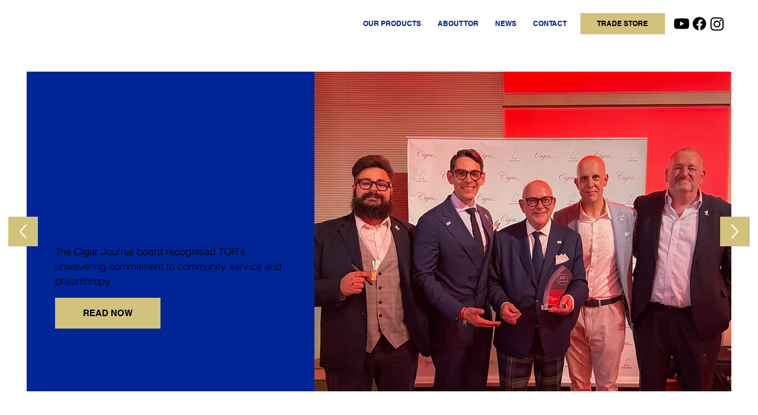

--- FILE ---
content_type: text/css; charset=utf-8
request_url: https://www.tor-imports.co.uk/_serverless/pro-gallery-native-layout-fixer/layoutCssNative?id=comp-m61c5tp5_r_comp-lp9pu1jk&items=95620_218_218%7C94505_218_218%7C95339_218_218%7C94068_218_218%7C95457_218_218%7C95577_218_218%7C40694_218_218%7C94721_218_218%7C95151_218_218%7C96783_218_218%7C95273_218_218%7C95356_218_218%7C94794_218_218%7C95560_218_218%7C95693_218_218%7C94761_218_218%7C94942_218_218%7C94784_218_218%7C41644_218_218%7C96497_218_218&container=3814.125_1152_403_720&options=controllers_layoutParams_structure_galleryRatio_method:%22MANUAL%22%7Ccontrollers_layoutParams_structure_galleryRatio_value:3%7ClayoutParams_structure_galleryLayout:2%7ClayoutParams_structure_scrollDirection:%22HORIZONTAL%22%7Ccontrollers_layoutParams_structure_imageWidth_method:%22FIXED%22%7Ccontrollers_layoutParams_structure_numberOfDisplayedItems:3%7ClayoutParams_structure_layoutOrientation:%22HORIZONTAL%22%7ClayoutParams_structure_itemSpacing:12%7ClayoutParams_structure_numberOfGridRows:1%7ClayoutParams_structure_numberOfColumns:3%7ClayoutParams_groups_density:0.3%7ClayoutParams_targetItemSize_value:21%7ClayoutParams_crop_method:%22FILL%22%7ClayoutParams_crop_ratios:1%7ClayoutParams_structure_responsiveMode:%22SET_ITEMS_PER_ROW%22%7ClayoutParams_thumbnails_alignment:%22BOTTOM%22%7ClayoutParams_thumbnails_size:120%7ClayoutParams_thumbnails_spacing:4%7Ccontrollers_layoutParams_thumbnails_marginToGallery:4%7ClayoutParams_navigationArrows_enable:true%7ClayoutParams_navigationArrows_size:50%7ClayoutParams_navigationArrows_position:%22ON_GALLERY%22%7ClayoutParams_navigationArrows_container_type:%22BOX%22%7ClayoutParams_navigationArrows_mouseCursorContainerMaxWidth:%22100%25%22%7ClayoutParams_navigationArrows_verticalAlignment:%22ITEM_CENTER%22%7ClayoutParams_navigationArrows_padding:32%7Ccontrollers_layoutParams_external_info_placement:%22BELOW%22%7Ccontrollers_layoutParams_external_info_SocialButtonsHorizontalAlignment:%22LEFT%22%7Ccontrollers_layoutParams_internal_info_SocialButtonsHorizontalAlignment:%22LEFT%22%7ClayoutParams_info_placement:%22OVERLAY%22%7Ccontrollers_layoutParams_info_allowTitle:true%7Ccontrollers_layoutParams_info_allowDescription:true%7Ccontrollers_layoutParams_info_allowTitleAndDescription:%22,controllers_layoutParams_info_allowTitle,controllers_layoutParams_info_allowDescription%22%7Ccontrollers_layoutParams_info_verticalPadding:0%7Ccontrollers_layoutParams_info_horizontalPadding:0%7Ccontrollers_layoutParams_info_verticalAlignment:%22CENTER%22%7Ccontrollers_layoutParams_info_horizontalAlignment:%22CENTER%22%7ClayoutParams_info_sizeUnits:%22PIXEL%22%7ClayoutParams_info_height:0%7Ccontrollers_layoutParams_info_width_pixel:200%7Ccontrollers_layoutParams_info_width_percent:50%7Ccontrollers_layoutParams_info_newInfo_external_enabled:true%7Ccontrollers_layoutParams_infoElementOptions_external_order:%22top,Title,Description,middle,bottom%22%7Ccontrollers_layoutParams_infoElementOptions_internal_order:%22top,Title,Description,middle,bottom%22%7Ccontrollers_layoutParams_infoElementOptions_external_enabled:%22%22%7Ccontrollers_layoutParams_infoElementOptions_internal_enabled:%22%22%7Ccontrollers_layoutParams_external_info_CustomButtonCustomButtonText:%22Click%20here%22%7Ccontrollers_layoutParams_internal_info_CustomButtonHorizontalAlignment:%22CENTER%22%7Ccontrollers_layoutParams_internal_info_CustomButtonCustomButtonText:%22Click%20here%22%7Ccontrollers_layoutParams_external_info_CustomButtonHorizontalAlignment:%22CENTER%22%7ClayoutParams_info_width:200%7ClayoutParams_structure_galleryRatio_value:0%7ClayoutParams_thumbnails_marginToGallery:4%7ClayoutParams_crop_enable:false%7ClayoutParams_targetItemSize_unit:%22SMART%22
body_size: 160
content:
#pro-gallery-comp-m61c5tp5_r_comp-lp9pu1jk .pro-gallery-parent-container{ width: 1152px !important; height: 403px !important; } #pro-gallery-comp-m61c5tp5_r_comp-lp9pu1jk [data-hook="item-container"][data-idx="0"].gallery-item-container{display: block !important;height: 403px !important;left: 0px !important;opacity: 1 !important;right: auto !important;top: 0px !important;transition: opacity .2s ease !important;width: 403px !important;} #pro-gallery-comp-m61c5tp5_r_comp-lp9pu1jk [data-hook="item-container"][data-idx="0"] .gallery-item-wrapper{width: 403px !important;height: 403px !important;margin: 0 !important;} #pro-gallery-comp-m61c5tp5_r_comp-lp9pu1jk [data-hook="item-container"][data-idx="0"] .gallery-item-content{width: 403px !important;height: 403px !important;margin: 0px 0px !important;opacity: 1 !important;} #pro-gallery-comp-m61c5tp5_r_comp-lp9pu1jk [data-hook="item-container"][data-idx="0"] .gallery-item-hover{width: 403px !important;height: 403px !important;opacity: 1 !important;} #pro-gallery-comp-m61c5tp5_r_comp-lp9pu1jk [data-hook="item-container"][data-idx="0"] .item-hover-flex-container{width: 403px !important;height: 403px !important;margin: 0px 0px !important;opacity: 1 !important;} #pro-gallery-comp-m61c5tp5_r_comp-lp9pu1jk [data-hook="item-container"][data-idx="0"] .gallery-item-wrapper img:not(.magnified-item-preload){width: 100% !important;height: 100% !important;opacity: 1 !important;} #pro-gallery-comp-m61c5tp5_r_comp-lp9pu1jk [data-hook="item-container"][data-idx="1"].gallery-item-container{display: block !important;height: 403px !important;left: 415px !important;opacity: 1 !important;right: auto !important;top: 0px !important;transition: opacity .2s ease !important;width: 403px !important;} #pro-gallery-comp-m61c5tp5_r_comp-lp9pu1jk [data-hook="item-container"][data-idx="1"] .gallery-item-wrapper{width: 403px !important;height: 403px !important;margin: 0 !important;} #pro-gallery-comp-m61c5tp5_r_comp-lp9pu1jk [data-hook="item-container"][data-idx="1"] .gallery-item-content{width: 403px !important;height: 403px !important;margin: 0px 0px !important;opacity: 1 !important;} #pro-gallery-comp-m61c5tp5_r_comp-lp9pu1jk [data-hook="item-container"][data-idx="1"] .gallery-item-hover{width: 403px !important;height: 403px !important;opacity: 1 !important;} #pro-gallery-comp-m61c5tp5_r_comp-lp9pu1jk [data-hook="item-container"][data-idx="1"] .item-hover-flex-container{width: 403px !important;height: 403px !important;margin: 0px 0px !important;opacity: 1 !important;} #pro-gallery-comp-m61c5tp5_r_comp-lp9pu1jk [data-hook="item-container"][data-idx="1"] .gallery-item-wrapper img:not(.magnified-item-preload){width: 100% !important;height: 100% !important;opacity: 1 !important;} #pro-gallery-comp-m61c5tp5_r_comp-lp9pu1jk [data-hook="item-container"][data-idx="2"].gallery-item-container{display: block !important;height: 403px !important;left: 830px !important;opacity: 1 !important;right: auto !important;top: 0px !important;transition: opacity .2s ease !important;width: 403px !important;} #pro-gallery-comp-m61c5tp5_r_comp-lp9pu1jk [data-hook="item-container"][data-idx="2"] .gallery-item-wrapper{width: 403px !important;height: 403px !important;margin: 0 !important;} #pro-gallery-comp-m61c5tp5_r_comp-lp9pu1jk [data-hook="item-container"][data-idx="2"] .gallery-item-content{width: 403px !important;height: 403px !important;margin: 0px 0px !important;opacity: 1 !important;} #pro-gallery-comp-m61c5tp5_r_comp-lp9pu1jk [data-hook="item-container"][data-idx="2"] .gallery-item-hover{width: 403px !important;height: 403px !important;opacity: 1 !important;} #pro-gallery-comp-m61c5tp5_r_comp-lp9pu1jk [data-hook="item-container"][data-idx="2"] .item-hover-flex-container{width: 403px !important;height: 403px !important;margin: 0px 0px !important;opacity: 1 !important;} #pro-gallery-comp-m61c5tp5_r_comp-lp9pu1jk [data-hook="item-container"][data-idx="2"] .gallery-item-wrapper img:not(.magnified-item-preload){width: 100% !important;height: 100% !important;opacity: 1 !important;} #pro-gallery-comp-m61c5tp5_r_comp-lp9pu1jk [data-hook="item-container"][data-idx="3"]{display: none !important;} #pro-gallery-comp-m61c5tp5_r_comp-lp9pu1jk [data-hook="item-container"][data-idx="4"]{display: none !important;} #pro-gallery-comp-m61c5tp5_r_comp-lp9pu1jk [data-hook="item-container"][data-idx="5"]{display: none !important;} #pro-gallery-comp-m61c5tp5_r_comp-lp9pu1jk [data-hook="item-container"][data-idx="6"]{display: none !important;} #pro-gallery-comp-m61c5tp5_r_comp-lp9pu1jk [data-hook="item-container"][data-idx="7"]{display: none !important;} #pro-gallery-comp-m61c5tp5_r_comp-lp9pu1jk [data-hook="item-container"][data-idx="8"]{display: none !important;} #pro-gallery-comp-m61c5tp5_r_comp-lp9pu1jk [data-hook="item-container"][data-idx="9"]{display: none !important;} #pro-gallery-comp-m61c5tp5_r_comp-lp9pu1jk [data-hook="item-container"][data-idx="10"]{display: none !important;} #pro-gallery-comp-m61c5tp5_r_comp-lp9pu1jk [data-hook="item-container"][data-idx="11"]{display: none !important;} #pro-gallery-comp-m61c5tp5_r_comp-lp9pu1jk [data-hook="item-container"][data-idx="12"]{display: none !important;} #pro-gallery-comp-m61c5tp5_r_comp-lp9pu1jk [data-hook="item-container"][data-idx="13"]{display: none !important;} #pro-gallery-comp-m61c5tp5_r_comp-lp9pu1jk [data-hook="item-container"][data-idx="14"]{display: none !important;} #pro-gallery-comp-m61c5tp5_r_comp-lp9pu1jk [data-hook="item-container"][data-idx="15"]{display: none !important;} #pro-gallery-comp-m61c5tp5_r_comp-lp9pu1jk [data-hook="item-container"][data-idx="16"]{display: none !important;} #pro-gallery-comp-m61c5tp5_r_comp-lp9pu1jk [data-hook="item-container"][data-idx="17"]{display: none !important;} #pro-gallery-comp-m61c5tp5_r_comp-lp9pu1jk [data-hook="item-container"][data-idx="18"]{display: none !important;} #pro-gallery-comp-m61c5tp5_r_comp-lp9pu1jk [data-hook="item-container"][data-idx="19"]{display: none !important;} #pro-gallery-comp-m61c5tp5_r_comp-lp9pu1jk .group-view-0{--group-top: 0px !important;--group-left: 0px !important;--group-width: 415px !important;--group-right: auto !important;} #pro-gallery-comp-m61c5tp5_r_comp-lp9pu1jk .group-view-1{--group-top: 0px !important;--group-left: 415px !important;--group-width: 415px !important;--group-right: auto !important;} #pro-gallery-comp-m61c5tp5_r_comp-lp9pu1jk .group-view-2{--group-top: 0px !important;--group-left: 830px !important;--group-width: 415px !important;--group-right: auto !important;} #pro-gallery-comp-m61c5tp5_r_comp-lp9pu1jk .group-view-3{--group-top: 0px !important;--group-left: 1245px !important;--group-width: 415px !important;--group-right: auto !important;} #pro-gallery-comp-m61c5tp5_r_comp-lp9pu1jk .group-view-4{--group-top: 0px !important;--group-left: 1660px !important;--group-width: 415px !important;--group-right: auto !important;} #pro-gallery-comp-m61c5tp5_r_comp-lp9pu1jk .group-view-5{--group-top: 0px !important;--group-left: 2075px !important;--group-width: 415px !important;--group-right: auto !important;} #pro-gallery-comp-m61c5tp5_r_comp-lp9pu1jk .group-view-6{--group-top: 0px !important;--group-left: 2490px !important;--group-width: 415px !important;--group-right: auto !important;} #pro-gallery-comp-m61c5tp5_r_comp-lp9pu1jk .group-view-7{--group-top: 0px !important;--group-left: 2905px !important;--group-width: 415px !important;--group-right: auto !important;} #pro-gallery-comp-m61c5tp5_r_comp-lp9pu1jk .group-view-8{--group-top: 0px !important;--group-left: 3320px !important;--group-width: 415px !important;--group-right: auto !important;} #pro-gallery-comp-m61c5tp5_r_comp-lp9pu1jk .group-view-9{--group-top: 0px !important;--group-left: 3735px !important;--group-width: 415px !important;--group-right: auto !important;} #pro-gallery-comp-m61c5tp5_r_comp-lp9pu1jk .group-view-10{--group-top: 0px !important;--group-left: 4150px !important;--group-width: 415px !important;--group-right: auto !important;} #pro-gallery-comp-m61c5tp5_r_comp-lp9pu1jk .group-view-11{--group-top: 0px !important;--group-left: 4565px !important;--group-width: 415px !important;--group-right: auto !important;} #pro-gallery-comp-m61c5tp5_r_comp-lp9pu1jk .group-view-12{--group-top: 0px !important;--group-left: 4980px !important;--group-width: 415px !important;--group-right: auto !important;} #pro-gallery-comp-m61c5tp5_r_comp-lp9pu1jk .group-view-13{--group-top: 0px !important;--group-left: 5395px !important;--group-width: 415px !important;--group-right: auto !important;} #pro-gallery-comp-m61c5tp5_r_comp-lp9pu1jk .group-view-14{--group-top: 0px !important;--group-left: 5810px !important;--group-width: 415px !important;--group-right: auto !important;} #pro-gallery-comp-m61c5tp5_r_comp-lp9pu1jk .group-view-15{--group-top: 0px !important;--group-left: 6225px !important;--group-width: 415px !important;--group-right: auto !important;} #pro-gallery-comp-m61c5tp5_r_comp-lp9pu1jk .group-view-16{--group-top: 0px !important;--group-left: 6640px !important;--group-width: 415px !important;--group-right: auto !important;} #pro-gallery-comp-m61c5tp5_r_comp-lp9pu1jk .group-view-17{--group-top: 0px !important;--group-left: 7055px !important;--group-width: 415px !important;--group-right: auto !important;} #pro-gallery-comp-m61c5tp5_r_comp-lp9pu1jk .group-view-18{--group-top: 0px !important;--group-left: 7470px !important;--group-width: 415px !important;--group-right: auto !important;} #pro-gallery-comp-m61c5tp5_r_comp-lp9pu1jk .group-view-19{--group-top: 0px !important;--group-left: 7885px !important;--group-width: 415px !important;--group-right: auto !important;} #pro-gallery-comp-m61c5tp5_r_comp-lp9pu1jk {height:403px !important;}#pro-gallery-comp-m61c5tp5_r_comp-lp9pu1jk {height:403px !important; width:1152px !important;}#pro-gallery-comp-m61c5tp5_r_comp-lp9pu1jk .pro-gallery-margin-container {height:403px !important;}#pro-gallery-comp-m61c5tp5_r_comp-lp9pu1jk [data-hook="gallery-column"] {height:409px !important; width:1164px !important;}#pro-gallery-comp-m61c5tp5_r_comp-lp9pu1jk .one-row {height:409px !important; width:1164px !important;}#pro-gallery-comp-m61c5tp5_r_comp-lp9pu1jk .pro-gallery-parent-container {height:403px !important; width:1152px !important;}#pro-gallery-comp-m61c5tp5_r_comp-lp9pu1jk .thumbnails-gallery {display: none !important;}#pro-gallery-comp-m61c5tp5_r_comp-lp9pu1jk .pro-gallery-prerender{height:403px !important;}#comp-m61c5tp5_r_comp-lp9pu1jk .pro-gallery-wix-wrapper { display: block !important; }